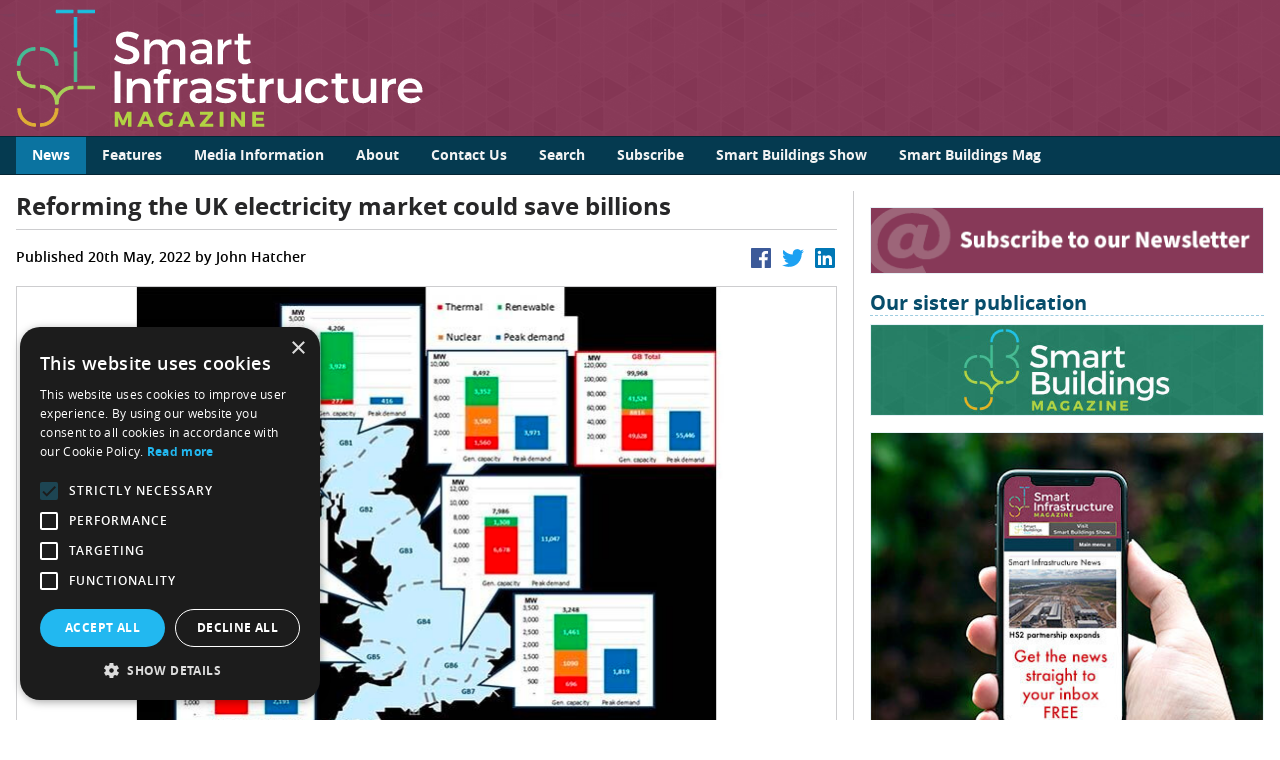

--- FILE ---
content_type: text/html; charset=UTF-8
request_url: https://smartinfrastructuremagazine.com/news/reforming-the-uk-electricity-market-could-save-billions
body_size: 6117
content:
<!DOCTYPE html>
<html lang="en" class="text-grey-darkest font-sans">
<head>

    <meta charset="utf-8">
    <meta http-equiv="X-UA-Compatible" content="IE=edge">
    <meta name="viewport" content="width=device-width, initial-scale=1">
    <link href="https://smartinfrastructuremagazine.com/assets/dist/css/styles.b0fb5528a048c31ef2e5.css" rel="stylesheet">

<title>Reforming the UK electricity market… | Smart Infrastructure Magazine</title>
<script>dataLayer = [];
(function(w,d,s,l,i){w[l]=w[l]||[];w[l].push({'gtm.start':
new Date().getTime(),event:'gtm.js'});var f=d.getElementsByTagName(s)[0],
j=d.createElement(s),dl=l!='dataLayer'?'&l='+l:'';j.async=true;j.src=
'https://www.googletagmanager.com/gtm.js?id='+i+dl;f.parentNode.insertBefore(j,f);
})(window,document,'script','dataLayer','GTM-N6MDQQH');
</script><meta name="description" content="A new study shows that reforming the UK electricity market so that wholesale prices reflect local supply and demand conditions, could save consumers…">
<meta name="referrer" content="no-referrer-when-downgrade">
<meta name="robots" content="all">
<meta content="en_GB" property="og:locale">
<meta content="Smart Infrastructure Magazine" property="og:site_name">
<meta content="website" property="og:type">
<meta content="https://smartinfrastructuremagazine.com/news/reforming-the-uk-electricity-market-could-save-billions" property="og:url">
<meta content="Reforming the UK electricity market could save billions" property="og:title">
<meta content="A new study shows that reforming the UK electricity market so that wholesale prices reflect local supply and demand conditions, could save consumers…" property="og:description">
<meta content="https://smartbuildingsmagazine.com/content-images/news/_1200x630_crop_center-center_82_none/map_2022-05-19-081634_hzwh.jpg?mtime=1652948194" property="og:image">
<meta content="1200" property="og:image:width">
<meta content="630" property="og:image:height">
<meta content="Reforming the UK electricity market could save billions" property="og:image:alt">
<meta name="twitter:card" content="summary_large_image">
<meta name="twitter:creator" content="@">
<meta name="twitter:title" content="Reforming the UK electricity market could save billions">
<meta name="twitter:description" content="A new study shows that reforming the UK electricity market so that wholesale prices reflect local supply and demand conditions, could save consumers…">
<meta name="twitter:image" content="https://smartbuildingsmagazine.com/content-images/news/_800x418_crop_center-center_82_none/map_2022-05-19-081634_hzwh.jpg?mtime=1652948194">
<meta name="twitter:image:width" content="800">
<meta name="twitter:image:height" content="418">
<link href="https://smartinfrastructuremagazine.com/news/reforming-the-uk-electricity-market-could-save-billions" rel="canonical">
<link href="https://smartinfrastructuremagazine.com/" rel="home">
<link type="text/plain" href="https://smartinfrastructuremagazine.com/humans.txt" rel="author"></head>
<body class=""><noscript><iframe src="https://www.googletagmanager.com/ns.html?id=GTM-N6MDQQH"
height="0" width="0" style="display:none;visibility:hidden"></iframe></noscript>


<!-- header -->
<header class="w-full h-full bg-pink-900 bg-fixed border-b border-blue-900" style="background-image: url(/images/gplaypattern/gplaypattern.png)">
    <div class="container mx-auto md:flex space-between items-center py-2">
        <div class="logo lg:w-3/6">
            <a href="/">
                <img src="/images/infrastructure-light.svg" class="w-auto w-full pr-2 mb-4 md:mb-0" />
            </a>
        </div>
        
        
        
             
<div class="carousel w-full h-full" data-flickity='{ "autoPlay": 5500, "pageDots": false, "prevNextButtons": false, "fade": true, "imagesLoaded": true}' style="background-color: ;, ">
    
            </div><!-- /carousel -->
        
        </div>
</header><nav class="sticky top-0 w-full bg-blue-800 relative z-10 border-b border-blue-900">
    <div class="container mx-auto topnav" id="mainMenu">

                <ul class="list-none mainmenu">
            
                                                        <li class="active ">
                        <a href="/news" class=" hover:bg-blue-700 hover:text-white" target="">
                            News
                        </a>
                    </li>
                
            
                                                        <li class=" ">
                        <a href="/features" class=" hover:bg-blue-700 hover:text-white" target="">
                            Features
                        </a>
                    </li>
                
            
                                                        <li class=" ">
                        <a href="https://smartinfrastructuremagazine.com/media-information" class=" hover:bg-blue-700 hover:text-white" target="">
                            Media Information
                        </a>
                    </li>
                
            
                                                        <li class=" ">
                        <a href="https://smartinfrastructuremagazine.com/about" class=" hover:bg-blue-700 hover:text-white" target="">
                            About
                        </a>
                    </li>
                
            
                                                        <li class=" ">
                        <a href="https://smartinfrastructuremagazine.com/contact-us" class=" hover:bg-blue-700 hover:text-white" target="">
                            Contact Us
                        </a>
                    </li>
                
            
                                                        <li class=" ">
                        <a href="search" class=" hover:bg-blue-700 hover:text-white" target="">
                            Search
                        </a>
                    </li>
                
            
                                                        <li class=" ">
                        <a href="https://send.revamailer.com/index.php/lists/cd232xnlt1abc/subscribe" class=" hover:bg-blue-700 hover:text-white" target="_blank">
                            Subscribe
                        </a>
                    </li>
                
            
                                                        <li class=" ">
                        <a href="https://smartbuildingsshow.com/" class=" hover:bg-blue-700 hover:text-white" target="_blank">
                            Smart Buildings Show
                        </a>
                    </li>
                
            
                                                        <li class=" ">
                        <a href="https://smartbuildingsmagazine.com/" class=" hover:bg-blue-700 hover:text-white" target="_blank">
                            Smart Buildings Mag
                        </a>
                    </li>
                
            
            <a href="javascript:void(0);" id="hamburger" class="icon">Main menu &#9776;</a>
        </ul>
    </div>
</nav>
<div id="main-container" class="container bg-white mx-auto my-4">

    
    <div class="md:items-start md:flex md:justify-between">
        <div id="main" class="w-full md:w-2/3 o-4">

            
        
            
    
    
         

<h1 class="mb-2 pb-2 text-2xl border-b border-grey-light">Reforming the UK electricity market could save billions</h1>

<div class="flex justify-between">
    <div class="publishedby">
        <p class="font-light text-sm font-semibold">Published 20th May, 2022 by John Hatcher</p>
    </div>
    <div class="">
        <ul class="social-icons list-none flex list-reset">
    <li class="">
        <!-- Facebook -->
        <a href="https://www.facebook.com/sharer/sharer.php?u=https://smartinfrastructuremagazine.com/news/reforming-the-uk-electricity-market-could-save-billions" title="Share on Facebook" target="_blank" class="">
            <svg fill="#3C5A99" xmlns="http://www.w3.org/2000/svg" viewBox="0 0 24 24" width="24" height="24">
                <path d="M20.9,2H3.1C2.5,2,2,2.5,2,3.1v17.8C2,21.5,2.5,22,3.1,22h9.6v-7.7h-2.6v-3h2.6V9c0-2.6,1.6-4,3.9-4c1.1,0,2.1,0.1,2.3,0.1v2.7l-1.6,0c-1.3,0-1.5,0.6-1.5,1.5v1.9h3l-0.4,3h-2.6V22h5.1c0.6,0,1.1-0.5,1.1-1.1V3.1C22,2.5,21.5,2,20.9,2z"/>
            </svg>
        </a>
    </li>
                                
                                    <!-- Twitter -->
    <li>
        <a href="https://twitter.com/share?text=Reforming the UK electricity market could save billions" title="Share on Twitter" target="_blank">
            <svg fill="#1DA1F2" xmlns="http://www.w3.org/2000/svg" viewBox="0 0 24 24" width="24" height="24">
                <path d="M7.9,20.9c8.3,0,12.8-6.9,12.8-12.8c0-0.2,0-0.4,0-0.6c0.9-0.6,1.6-1.4,2.3-2.3c-0.8,0.4-1.7,0.6-2.6,0.7c0.9-0.6,1.6-1.4,2-2.5c-0.9,0.5-1.8,0.9-2.9,1.1c-0.8-0.9-2-1.4-3.3-1.4c-2.5,0-4.5,2-4.5,4.5c0,0.4,0,0.7,0.1,1c-3.8-0.2-7.1-2-9.3-4.7C2.1,4.6,1.9,5.3,1.9,6.2c0,1.6,0.8,2.9,2,3.8c-0.7,0-1.4-0.2-2-0.6c0,0,0,0,0,0.1c0,2.2,1.6,4,3.6,4.4C5.1,13.9,4.7,14,4.3,14c-0.3,0-0.6,0-0.8-0.1C4,15.7,5.7,17,7.7,17C6.1,18.3,4.2,19,2.1,19c-0.4,0-0.7,0-1.1-0.1C3,20.2,5.4,20.9,7.9,20.9"/>
            </svg>
        </a>
    </li>

    <!-- Linkedin -->
    <li>
        <a href="http://www.linkedin.com/shareArticle?mini=true&amp;url=https://smartinfrastructuremagazine.com/news/reforming-the-uk-electricity-market-could-save-billions" title="Share on LinkedIn" target="_blank" class="">
            <svg fill="#0077B5" xmlns="http://www.w3.org/2000/svg" viewBox="0 0 24 24" width="24" height="24">
                <path d="M20.5,2h-17C2.7,2,2,2.6,2,3.4v17.1C2,21.4,2.7,22,3.5,22h17c0.8,0,1.5-0.6,1.5-1.4V3.4C22,2.6,21.3,2,20.5,2z M7.9,19H5V9.5h3V19z M6.4,8.2c-1,0-1.7-0.8-1.7-1.7c0-0.9,0.8-1.7,1.7-1.7c0.9,0,1.7,0.8,1.7,1.7C8.2,7.4,7.4,8.2,6.4,8.2z M19,19h-3v-4.6c0-1.1,0-2.5-1.5-2.5c-1.5,0-1.8,1.2-1.8,2.5V19h-3V9.5h2.8v1.3h0c0.4-0.8,1.4-1.5,2.8-1.5c3,0,3.6,2,3.6,4.5V19z"/>
            </svg>
        </a>
    </li>
</ul>    </div>
</div>


    <figure>
                <img src="/imager/news/154346/map_2022-05-19-081634_hzwh_46527c80523046a5c0b3b8e30581599a.jpg" class="border" alt="Reforming the UK electricity market could save billions" />
            </figure>


<div class="article-body o-4">
     

    
    <p><strong>A new study shows that reforming the UK electricity market so that wholesale prices reflect local supply and demand conditions, could save consumers £billions as the country transitions to a net zero grid. </strong></p>
<p>The report ‘Location, location, location’ by Energy Systems Catapult, sets out the results of a study commissioned by Octopus Energy, which found that wholesale market reforms could save energy billpayers around £30bn off the cost of electricity in the period to 2035. </p>
<p>The study found that moving to a market with locational pricing for wholesale electricity would help deliver a more affordable, flexible and clean electricity system. This would more accurately reflect the real-time challenges of managing supply and demand on a low carbon grid – encouraging more efficient operation and the right balance of investment in generation, grid distribution, and technologies that provide flexibility and storage.</p>
<p>This will incentivise investment in places that are not only good for generation (e.g. good wind resources) but also offer best value for delivering that power to users. Locational pricing also encourages efficient operation and investment in the right mix of energy storage and flexible technology to deliver power efficiently to users across the country. </p>
<p>Without reform to current arrangements there is a risk of consumers having to pay spiralling costs to balance the electricity system. Currently electricity generators can sell into the national market even if the power network cannot physically transmit the electricity to where there is consumer demand. </p>
<p>More than £1 billion is spent each year by the electricity system operator on “balancing actions”. These are actions the system operator has to take to correct the results of wholesale markets that are currently too simplified to reflect real conditions on the grid. This includes paying some generators - including wind farms - to switch off to manage physical constraints on the grid and to ensure that the system functions in real time. The cost of these actions has been rising in recent years and is predicted to increase further.</p>
<p>Key Findings from the Location, Location, Location study:</p>






<ul><li>£30bn of savings by 2035 from:</li><li>More efficient location &amp; despatch of generation and storage </li><li>More efficient use of network infrastructure, including interconnectors to European markets</li><li>Savings for users in all regions, but proportionately greater in Scotland &amp; the North of England.</li><li>More investment in grid scale storage.</li><li>Earlier investment in generation supported by carbon capture to complement renewables.</li><li>Estimated benefits are based on conservative assumptions and simplified reforms. Further savings would be likely under a more refined market design (and modelling exercise).</li></ul>
<p> </p>
<p>Octopus Energy, director of regulation and economics, Rachel Fletcher said: “Going green should lower energy bills for all consumers and strengthen Britain's energy security. To get to net zero quickly and cheaply, we need to transform the energy system that was designed for a different era.</p>
<p>“This important report shows that radical changes to the wholesale market are needed to make the most of local green electrons when they are abundant, drive investment to places where it is needed the most and make green energy cheaper for all.” </p>
<p>Energy Systems Catapult, senior advisor: net zero policy, George Day said: “Getting energy policy right has never been more important. Surging prices and the war in Ukraine remind us of how central energy is to our cost of living, economic competitiveness and national security.</p>
<p>“But our wholesale electricity markets were designed for a different age, with a single wholesale price, meaning power plants sell their electricity on a national market even if there is no demand for that power or no way of transporting that power hundreds of miles to where it is needed. This is increasingly out of step with reality in a system that is being transformed for net zero.</p>
<p>“The UK’s generation mix is regionally diverse – a single price across GB masks the underlying reality of major variations in the supply and demand balance across regions. </p>
<p>“This regional variation is growing more marked as we decarbonise the grid and rely more on renewable generation located further from demand. </p>
<p>“Reforming our wholesale electricity markets – as other countries have already done - can unlock major benefits such as incentivising to switch to smarter, cheaper and more flexible technologies.”</p>
    
</div>

        

            
                </div>

        <aside class="w-full mx-auto md:w-1/3 flex flex-col mt-4 md:mt-0 md:ml-4 md:pl-4 md:border-l md:border-gray-300">
            
        
        
            <div class="panels">
                 

                </div>

        
            <div class="panels mt-4">
                 

    
        
        
            
                            <!-- now setup the slideshow -->
                <div class="carousel w-full h-full border border-blue-100" data-flickity='{ "autoPlay": 5500, "pageDots": false, "prevNextButtons": false, "fade": true}'>
            
            <div class="carousel-cell w-full mb-2 md:mb-0">
                                    <a href="https://send.revamailer.com/index.php/lists/cd232xnlt1abc/subscribe" target="_blank" title="Subscribe" onClick="ga('send', 'event', 'Panel', 'Heading: Subscribe, 'Destination: https://send.revamailer.com/index.php/lists/cd232xnlt1abc/subscribe');">
                
                    
                        <img src="https://smartbuildingsmagazine.com/content-images/3pty/subscribe-newsletter.gif" class="mx-auto w-full" alt="Subscribe" width="400" height="66">
                    
                                    </a>
                            </div>

                            </div>
            
                        </div>

        
            <div class="panels mt-4">
                 

    
        
        
                            <h3 class="text-blue-700 border-b border-dashed border-blue-300 mb-2">Our sister publication</h3>
            
                            <!-- now setup the slideshow -->
                <div class="carousel w-full h-full border border-blue-100" data-flickity='{ "autoPlay": 5500, "pageDots": false, "prevNextButtons": false, "fade": true}'>
            
            <div class="carousel-cell w-full mb-2 md:mb-0">
                                    <a href="https://smartbuildingsmagazine.com/" target="_blank" title="SBM" onClick="ga('send', 'event', 'Panel', 'Heading: SBM, 'Destination: https://smartbuildingsmagazine.com/');">
                
                    
                        <img src="https://smartbuildingsmagazine.com/content-images/3pty/sbm-sister.jpg" class="mx-auto w-full" alt="SBM" width="600" height="138">
                    
                                    </a>
                            </div>

                            </div>
            
                        </div>

        
            <div class="panels mt-4">
                 

    
        
        
            
                            <!-- now setup the slideshow -->
                <div class="carousel w-full h-full border border-blue-100" data-flickity='{ "autoPlay": 5500, "pageDots": false, "prevNextButtons": false, "fade": true}'>
            
            <div class="carousel-cell w-full mb-2 md:mb-0">
                                    <a href="http://send.revamailer.com/index.php/lists/zv704yfl4pab8/subscribe" target="_blank" title="Get the news" onClick="ga('send', 'event', 'Panel', 'Heading: Get the news, 'Destination: http://send.revamailer.com/index.php/lists/zv704yfl4pab8/subscribe');">
                
                    
                        <img src="https://smartbuildingsmagazine.com/content-images/3pty/sign-up2.jpg" class="mx-auto w-full" alt="Get the news" width="400" height="385">
                    
                                    </a>
                            </div>

                            </div>
            
                        </div>

        
            </aside>
    </div>
</div>
<!-- /home content -->

<!-- footer -->
<footer class="w-full bg-blue-500 px-4 text-white font-semibold" style="background-image: url(/images/gplaypattern/gplaypattern.png)">
    <div class="container mx-auto py-4 md:flex md:justify-between md:items-center">
        <p class="text-center md:text-right text-sm mb-2 md:mb-0">
            &copy; All rights reserved.
        </p>
        <ul class="list-none text-center sm:flex sm:justify-center text-xs">
            <li class="mb-2 sm:mb-0"><a href="/privacy-policy" target="_blank" class="text-white no-underline hover:underline">Privacy Policy</a></li>
            <li class="mb-2 sm:mb-0"><a href="/contact-us" class="text-white no-underline hover:underline sm:ml-4">Contact Us</a></li>
        </ul>
    </div>
</footer>
<!-- /footer --><script>!function(){var e=document,t=e.createElement("script");if(!("noModule"in t)&&"onbeforeload"in t){var n=!1;e.addEventListener("beforeload",function(e){if(e.target===t)n=!0;else if(!e.target.hasAttribute("nomodule")||!n)return;e.preventDefault()},!0),t.type="module",t.src=".",e.head.appendChild(t),t.remove()}}();</script>
<script type="module" src="https://smartinfrastructuremagazine.com/assets/dist/js/app.92782a086cad2f00651f.js"></script>
<script src="https://smartinfrastructuremagazine.com/assets/dist/js/app-legacy.87a216623f0c64adb0bd.js" nomodule></script>
<script type="application/ld+json">{"@context":"http://schema.org","@graph":[{"@type":"NewsArticle","author":{"@id":"#identity"},"copyrightHolder":{"@id":"#identity"},"copyrightYear":"2022","creator":{"@id":"#creator"},"dateCreated":"2022-05-19T08:16:05+00:00","dateModified":"2022-05-19T08:17:54+00:00","datePublished":"2022-05-20T08:16:00+00:00","description":"A new study shows that reforming the UK electricity market so that wholesale prices reflect local supply and demand conditions, could save consumers £billions as the country transitions to a net zero grid.","headline":"Reforming the UK electricity market could save billions","image":{"@type":"ImageObject","url":"https://smartbuildingsmagazine.com/content-images/news/_1200x630_crop_center-center_82_none/map_2022-05-19-081634_hzwh.jpg?mtime=1652948194"},"inLanguage":"en-gb","mainEntityOfPage":"https://smartinfrastructuremagazine.com/news/reforming-the-uk-electricity-market-could-save-billions","name":"Reforming the UK electricity market could save billions","publisher":{"@id":"#creator"},"url":"https://smartinfrastructuremagazine.com/news/reforming-the-uk-electricity-market-could-save-billions"},{"@id":"#identity","@type":"BackgroundNewsArticle","inLanguage":"en-gb","name":"Smart Buildings Media Limited"},{"@id":"#creator","@type":"Organization"},{"@type":"BreadcrumbList","description":"Breadcrumbs list","itemListElement":[{"@type":"ListItem","item":"https://smartinfrastructuremagazine.com/","name":"Homepage","position":1},{"@type":"ListItem","item":"https://smartinfrastructuremagazine.com/news/reforming-the-uk-electricity-market-could-save-billions","name":"Reforming the UK electricity market could save billions","position":2}],"name":"Breadcrumbs"}]}</script><script defer src="https://static.cloudflareinsights.com/beacon.min.js/vcd15cbe7772f49c399c6a5babf22c1241717689176015" integrity="sha512-ZpsOmlRQV6y907TI0dKBHq9Md29nnaEIPlkf84rnaERnq6zvWvPUqr2ft8M1aS28oN72PdrCzSjY4U6VaAw1EQ==" data-cf-beacon='{"version":"2024.11.0","token":"60e0a7640e2d4847ac521a2adb7dd98d","r":1,"server_timing":{"name":{"cfCacheStatus":true,"cfEdge":true,"cfExtPri":true,"cfL4":true,"cfOrigin":true,"cfSpeedBrain":true},"location_startswith":null}}' crossorigin="anonymous"></script>
</body>
</html>

--- FILE ---
content_type: text/css
request_url: https://smartinfrastructuremagazine.com/assets/dist/css/styles.b0fb5528a048c31ef2e5.css
body_size: 3750
content:
/*!
 * @project        Smart Buildings Magazine
 * @name           styles.b0fb5528a048c31ef2e5.css
 * @author         John Moylan
 * @build          Wed, Mar 13, 2024 3:46 PM ET
 * @release        a11ff62180aeee0974b48b2876e490299d304a3c [master]
 * @copyright      Copyright (c) 2024 Smart Buildings Media
 *
 */

/*! normalize.css v8.0.1 | MIT License | github.com/necolas/normalize.css */html{line-height:1.15;-webkit-text-size-adjust:100%}body{margin:0}main{display:block}h1{font-size:2em;margin:.67em 0}hr{box-sizing:content-box;height:0;overflow:visible}pre{font-family:monospace,monospace;font-size:1em}a{background-color:transparent}b{font-weight:bolder}code{font-family:monospace,monospace;font-size:1em}small{font-size:80%}img{border-style:none}button,input{font-family:inherit;font-size:100%;line-height:1.15;margin:0;overflow:visible}button{text-transform:none}[type=button],[type=reset],[type=submit],button{-webkit-appearance:button}[type=button]::-moz-focus-inner,[type=reset]::-moz-focus-inner,[type=submit]::-moz-focus-inner,button::-moz-focus-inner{border-style:none;padding:0}[type=button]:-moz-focusring,[type=reset]:-moz-focusring,[type=submit]:-moz-focusring,button:-moz-focusring{outline:1px dotted ButtonText}[type=checkbox],[type=radio]{box-sizing:border-box;padding:0}[type=number]::-webkit-inner-spin-button,[type=number]::-webkit-outer-spin-button{height:auto}[type=search]{-webkit-appearance:textfield;outline-offset:-2px}[type=search]::-webkit-search-decoration{-webkit-appearance:none}::-webkit-file-upload-button{-webkit-appearance:button;font:inherit}summary{display:list-item}[hidden],template{display:none}blockquote,figure,h1,h2,h3,h4,hr,p,pre{margin:0}button{background-color:transparent;background-image:none}button:focus{outline:1px dotted;outline:5px auto -webkit-focus-ring-color}ul{list-style:none;margin:0;padding:0}html{font-family:Open Sans,-apple-system,BlinkMacSystemFont;line-height:1.5}*,:after,:before{box-sizing:border-box;border:0 solid #cdcdcf}hr{border-top-width:1px}img{border-style:solid}input::placeholder{color:#a0aec0}[role=button],button{cursor:pointer}table{border-collapse:collapse}h1,h2,h3,h4{font-size:inherit;font-weight:inherit}a{color:inherit;text-decoration:inherit}button,input{padding:0;line-height:inherit;color:inherit}code,pre{font-family:Menlo,Monaco,Consolas,Liberation Mono,Courier New,monospace}embed,iframe,img,svg,video{display:block;vertical-align:middle}img,video{max-width:100%;height:auto}.container{width:100%;padding-right:1rem;padding-left:1rem}@media (min-width:640px){.container{max-width:640px}}@media (min-width:768px){.container{max-width:768px}}@media (min-width:1024px){.container{max-width:1024px}}@media (min-width:1280px){.container{max-width:1280px}}.form-input{appearance:none;background-color:#fff;border-color:#d2d6dc;border-width:1px;border-radius:.375rem;padding:.5rem .75rem;font-size:1rem;line-height:1.5}.form-input::placeholder{color:#9fa6b2;opacity:1}.form-input:focus{outline:none;box-shadow:0 0 0 3px rgba(164,202,254,.45);border-color:#a4cafe}.youtube .play-button,.youtube .play-button:before,.youtube iframe,.youtube img{position:absolute}.youtube .play-button,.youtube .play-button:before{top:50%;left:50%;transform:translate3d(-50%,-50%,0)}.youtube iframe{height:100%;width:100%;top:0;left:0}.social-icons>li{margin-left:.5rem}.ar-sixteen-nine{height:0;width:100%;position:relative;overflow:hidden;padding-bottom:56.25%}ul{list-style-type:disc;list-style-position:inside}*{-webkit-font-smoothing:antialiased;-moz-osx-font-smoothing:grayscale}h1,h2,h3,h4{font-weight:700;line-height:1.25}h1{font-size:1.875rem}h1,h2{--text-opacity:1;color:#272728;color:rgba(39,39,40,var(--text-opacity))}h2{font-size:1.5rem}h3{font-size:1.25rem}h3,h4{--text-opacity:1;color:#272728;color:rgba(39,39,40,var(--text-opacity))}h4{font-size:1.125rem}a{--text-opacity:1;color:#272728;color:rgba(39,39,40,var(--text-opacity));text-decoration:underline}@font-face{font-family:Open Sans;font-style:normal;font-weight:300;src:url(/assets/fonts/opensans-light-webfont.woff2) format("woff2"),url(/assets/fonts/opensans-light-webfont.woff) format("woff")}@font-face{font-family:Open Sans;font-style:italic;font-weight:300;src:url(/assets/fonts/opensans-lightitalic-webfont.woff2) format("woff2"),url(/assets/fonts/opensans-lightitalic-webfont.woff) format("woff")}@font-face{font-family:Open Sans;font-style:normal;font-weight:400;src:url(/assets/fonts/opensans-regular-webfont.woff2) format("woff2"),url(/assets/fonts/opensans-regular-webfont.woff) format("woff")}@font-face{font-family:Open Sans;font-style:italic;font-weight:400;src:url(/assets/fonts/opensans-italic-webfont.woff2) format("woff2"),url(/assets/fonts/opensans-italic-webfont.woff) format("woff")}@font-face{font-family:Open Sans;font-style:normal;font-weight:600;src:url(/assets/fonts/opensans-semibold-webfont.woff2) format("woff2"),url(/assets/fonts/opensans-semibold-webfont.woff) format("woff")}@font-face{font-family:Open Sans;font-style:italic;font-weight:600;src:url(/assets/fonts/opensans-semibolditalic-webfont.woff2) format("woff2"),url(/assets/fonts/opensans-semibolditalic-webfont.woff) format("woff")}@font-face{font-family:Open Sans;font-style:normal;font-weight:700;src:url(/assets/fonts/opensans-bold-webfont.woff2) format("woff2"),url(/assets/fonts/opensans-bold-webfont.woff) format("woff")}@font-face{font-family:Open Sans;font-style:italic;font-weight:700;src:url(/assets/fonts/opensans-bolditalic-webfont.woff2) format("woff2"),url(/assets/fonts/opensans-bolditalic-webfont.woff) format("woff")}@font-face{font-family:Open Sans;font-style:normal;font-weight:800;src:url(/assets/fonts/opensans-extrabold-webfont.woff2) format("woff2"),url(/assets/fonts/opensans-extrabold-webfont.woff) format("woff")}@font-face{font-family:Open Sans;font-style:italic;font-weight:800;src:url(/assets/fonts/opensans-extrabolditalic-webfont.woff2) format("woff2"),url(/assets/fonts/opensans-extrabolditalic-webfont.woff) format("woff")}.topnav,a{font-weight:700}.topnav{overflow:hidden;font-size:.9rem;z-index:20}.topnav a{float:left;display:block;text-align:center;--text-opacity:1;color:#f2f3f3;color:rgba(242,243,243,var(--text-opacity));padding:.5rem 1rem;text-decoration:none}.topnav .icon{display:none}.dropdown{float:left;overflow:hidden}.dropdown .dropbtn{--text-opacity:1;color:#272728;color:rgba(39,39,40,var(--text-opacity));padding:.5rem 1rem;margin:0;font-weight:600}.dropdown-content a{display:block;float:none;--text-opacity:1;color:#fff;color:rgba(255,255,255,var(--text-opacity));text-align:left;padding:.5rem 1.5rem;text-decoration:none}button.dropbtn a{margin:0;padding:0}.dropdown-content{display:none;position:absolute;z-index:10;min-width:220px}.dropdown-content a:hover{--text-opacity:1;color:#fff;color:rgba(255,255,255,var(--text-opacity))}.dropdown:hover .dropdown-content{display:block}.topnav li.active a,button.dropbtn.active{--bg-opacity:1;background-color:#0b73a0;background-color:rgba(11,115,160,var(--bg-opacity))}.topnav li.active a,button.dropbtn.active,button.dropbtn.active a{--text-opacity:1;color:#fff;color:rgba(255,255,255,var(--text-opacity))}@media screen and (max-width:1024px){.dropdown .dropbtn,.topnav a{display:none}.topnav a.icon{display:block;float:right;--text-opacity:1;color:#fff;color:rgba(255,255,255,var(--text-opacity))}.topnav a.icon:hover{--bg-opacity:1;background-color:#747579;background-color:rgba(116,117,121,var(--bg-opacity))}.topnav.responsive{position:relative;padding-top:2.5rem}.topnav.responsive .icon{position:absolute;right:0;top:0}.topnav.responsive a{float:none;display:block;text-align:left}.topnav.responsive .dropdown{float:none}.topnav.responsive .dropdown-content{position:relative}.topnav.responsive .dropdown .dropbtn{display:block;width:100%;text-align:left}}.bg-fixed{background-attachment:fixed}.bg-white{--bg-opacity:1;background-color:#fff;background-color:rgba(255,255,255,var(--bg-opacity))}.bg-gray-100{--bg-opacity:1;background-color:#f2f3f3;background-color:rgba(242,243,243,var(--bg-opacity))}.bg-gray-200{--bg-opacity:1;background-color:#e0e0e1;background-color:rgba(224,224,225,var(--bg-opacity))}.bg-gray-300{--bg-opacity:1;background-color:#cdcdcf;background-color:rgba(205,205,207,var(--bg-opacity))}.bg-gray-500{--bg-opacity:1;background-color:#818286;background-color:rgba(129,130,134,var(--bg-opacity))}.bg-gray-600{--bg-opacity:1;background-color:#747579;background-color:rgba(116,117,121,var(--bg-opacity))}.bg-gray-700{--bg-opacity:1;background-color:#4d4e50;background-color:rgba(77,78,80,var(--bg-opacity))}.bg-gray-800{--bg-opacity:1;background-color:#3a3b3c;background-color:rgba(58,59,60,var(--bg-opacity))}.bg-gray-900{--bg-opacity:1;background-color:#272728;background-color:rgba(39,39,40,var(--bg-opacity))}.bg-orange-500{--bg-opacity:1;background-color:#ff5a1f;background-color:rgba(255,90,31,var(--bg-opacity))}.bg-orange-700{--bg-opacity:1;background-color:#b43403;background-color:rgba(180,52,3,var(--bg-opacity))}.bg-green-700{--bg-opacity:1;background-color:#046c4e;background-color:rgba(4,108,78,var(--bg-opacity))}.bg-teal-800{--bg-opacity:1;background-color:#01464c;background-color:rgba(1,70,76,var(--bg-opacity))}.bg-blue-300{--bg-opacity:1;background-color:#9ecce0;background-color:rgba(158,204,224,var(--bg-opacity))}.bg-blue-400{--bg-opacity:1;background-color:#55a6c9;background-color:rgba(85,166,201,var(--bg-opacity))}.bg-blue-500{--bg-opacity:1;background-color:#0c80b2;background-color:rgba(12,128,178,var(--bg-opacity))}.bg-blue-600{--bg-opacity:1;background-color:#0b73a0;background-color:rgba(11,115,160,var(--bg-opacity))}.bg-blue-700{--bg-opacity:1;background-color:#074d6b;background-color:rgba(7,77,107,var(--bg-opacity))}.bg-blue-800{--bg-opacity:1;background-color:#053a50;background-color:rgba(5,58,80,var(--bg-opacity))}.bg-blue-900{--bg-opacity:1;background-color:#042635;background-color:rgba(4,38,53,var(--bg-opacity))}.bg-pink-900{--bg-opacity:1;background-color:#751a3d;background-color:rgba(117,26,61,var(--bg-opacity))}.hover\:bg-gray-600:hover{--bg-opacity:1;background-color:#747579;background-color:rgba(116,117,121,var(--bg-opacity))}.hover\:bg-gray-700:hover{--bg-opacity:1;background-color:#4d4e50;background-color:rgba(77,78,80,var(--bg-opacity))}.hover\:bg-gray-800:hover{--bg-opacity:1;background-color:#3a3b3c;background-color:rgba(58,59,60,var(--bg-opacity))}.hover\:bg-gray-900:hover{--bg-opacity:1;background-color:#272728;background-color:rgba(39,39,40,var(--bg-opacity))}.hover\:bg-orange-900:hover{--bg-opacity:1;background-color:#771d1d;background-color:rgba(119,29,29,var(--bg-opacity))}.hover\:bg-blue-600:hover{--bg-opacity:1;background-color:#0b73a0;background-color:rgba(11,115,160,var(--bg-opacity))}.active\:bg-blue-700:active,.hover\:bg-blue-700:hover{--bg-opacity:1;background-color:#074d6b;background-color:rgba(7,77,107,var(--bg-opacity))}.border-collapse{border-collapse:collapse}.border-transparent{border-color:transparent}.border-gray-500{--border-opacity:1;border-color:#818286;border-color:rgba(129,130,134,var(--border-opacity))}.border-gray-900{--border-opacity:1;border-color:#272728;border-color:rgba(39,39,40,var(--border-opacity))}.border-blue-100{--border-opacity:1;border-color:#e7f2f7;border-color:rgba(231,242,247,var(--border-opacity))}.border-blue-300{--border-opacity:1;border-color:#9ecce0;border-color:rgba(158,204,224,var(--border-opacity))}.border-blue-400{--border-opacity:1;border-color:#55a6c9;border-color:rgba(85,166,201,var(--border-opacity))}.border-blue-500{--border-opacity:1;border-color:#0c80b2;border-color:rgba(12,128,178,var(--border-opacity))}.border-blue-600{--border-opacity:1;border-color:#0b73a0;border-color:rgba(11,115,160,var(--border-opacity))}.border-blue-700{--border-opacity:1;border-color:#074d6b;border-color:rgba(7,77,107,var(--border-opacity))}.border-blue-800{--border-opacity:1;border-color:#053a50;border-color:rgba(5,58,80,var(--border-opacity))}.border-blue-900{--border-opacity:1;border-color:#042635;border-color:rgba(4,38,53,var(--border-opacity))}.focus\:border-blue-700:focus{--border-opacity:1;border-color:#074d6b;border-color:rgba(7,77,107,var(--border-opacity))}.rounded{border-radius:.25rem}.rounded-md{border-radius:.375rem}.border-dashed{border-style:dashed}.border{border-width:1px}.border-t-4{border-top-width:4px}.border-b-4{border-bottom-width:4px}.border-l-8{border-left-width:8px}.border-t{border-top-width:1px}.border-b{border-bottom-width:1px}.block{display:block}.inline-block{display:inline-block}.inline{display:inline}.flex{display:flex}.inline-flex{display:inline-flex}.table{display:table}.contents{display:contents}.hidden{display:none}.flex-col{flex-direction:column}.flex-wrap{flex-wrap:wrap}.items-center{align-items:center}.justify-end{justify-content:flex-end}.justify-center{justify-content:center}.justify-between{justify-content:space-between}.flex-1{flex:1 1 0%}.float-right{float:right}.float-left{float:left}.font-sans{font-family:Open Sans,-apple-system,BlinkMacSystemFont}.font-light{font-weight:300}.font-normal{font-weight:400}.font-medium{font-weight:500}.font-semibold{font-weight:600}.font-bold{font-weight:700}.h-4{height:1rem}.h-12{height:3rem}.h-full{height:100%}.text-xs{font-size:.75rem}.text-sm{font-size:.9rem}.text-base{font-size:1rem}.text-2xl{font-size:1.5rem}.leading-6{line-height:1.5rem}.list-none{list-style-type:none}.my-2{margin-top:.5rem;margin-bottom:.5rem}.my-3{margin-top:.75rem;margin-bottom:.75rem}.my-4{margin-top:1rem;margin-bottom:1rem}.my-6{margin-top:1.5rem;margin-bottom:1.5rem}.mx-auto{margin-left:auto;margin-right:auto}.-mx-3{margin-left:-.75rem;margin-right:-.75rem}.-mx-4{margin-left:-1rem;margin-right:-1rem}.mt-0{margin-top:0}.mt-1{margin-top:.25rem}.mb-1{margin-bottom:.25rem}.mt-2{margin-top:.5rem}.mb-2{margin-bottom:.5rem}.ml-2{margin-left:.5rem}.mt-3{margin-top:.75rem}.mt-4{margin-top:1rem}.mr-4{margin-right:1rem}.mb-4{margin-bottom:1rem}.mb-6{margin-bottom:1.5rem}.mt-8{margin-top:2rem}.-mb-3{margin-bottom:-.75rem}.focus\:outline-none:focus{outline:2px solid transparent;outline-offset:2px}.p-2{padding:.5rem}.p-4{padding:1rem}.py-2{padding-top:.5rem;padding-bottom:.5rem}.px-2{padding-left:.5rem;padding-right:.5rem}.py-3{padding-top:.75rem;padding-bottom:.75rem}.px-3{padding-left:.75rem;padding-right:.75rem}.py-4{padding-top:1rem;padding-bottom:1rem}.px-4{padding-left:1rem;padding-right:1rem}.px-6{padding-left:1.5rem;padding-right:1.5rem}.pb-1{padding-bottom:.25rem}.pt-2{padding-top:.5rem}.pr-2{padding-right:.5rem}.pb-2{padding-bottom:.5rem}.pl-2{padding-left:.5rem}.absolute{position:absolute}.relative{position:relative}.sticky{position:sticky}.top-0{top:0}.bottom-0{bottom:0}.left-0{left:0}.shadow-md{box-shadow:0 4px 6px -1px rgba(0,0,0,.1),0 2px 4px -1px rgba(0,0,0,.06)}.shadow-lg{box-shadow:0 10px 15px -3px rgba(0,0,0,.1),0 4px 6px -2px rgba(0,0,0,.05)}.focus\:shadow-outline-blue:focus{box-shadow:0 0 0 3px rgba(164,202,254,.45)}.fill-current{fill:currentColor}.text-left{text-align:left}.text-center{text-align:center}.text-white{--text-opacity:1;color:#fff;color:rgba(255,255,255,var(--text-opacity))}.text-gray-100{--text-opacity:1;color:#f2f3f3;color:rgba(242,243,243,var(--text-opacity))}.text-gray-400{--text-opacity:1;color:#a7a8aa;color:rgba(167,168,170,var(--text-opacity))}.text-gray-500{--text-opacity:1;color:#818286;color:rgba(129,130,134,var(--text-opacity))}.text-gray-600{--text-opacity:1;color:#747579;color:rgba(116,117,121,var(--text-opacity))}.text-gray-700{--text-opacity:1;color:#4d4e50;color:rgba(77,78,80,var(--text-opacity))}.text-gray-800{--text-opacity:1;color:#3a3b3c;color:rgba(58,59,60,var(--text-opacity))}.text-blue-300{--text-opacity:1;color:#9ecce0;color:rgba(158,204,224,var(--text-opacity))}.text-blue-400{--text-opacity:1;color:#55a6c9;color:rgba(85,166,201,var(--text-opacity))}.text-blue-500{--text-opacity:1;color:#0c80b2;color:rgba(12,128,178,var(--text-opacity))}.text-blue-600{--text-opacity:1;color:#0b73a0;color:rgba(11,115,160,var(--text-opacity))}.text-blue-700{--text-opacity:1;color:#074d6b;color:rgba(7,77,107,var(--text-opacity))}.text-blue-800{--text-opacity:1;color:#053a50;color:rgba(5,58,80,var(--text-opacity))}.text-blue-900{--text-opacity:1;color:#042635;color:rgba(4,38,53,var(--text-opacity))}.hover\:text-white:hover{--text-opacity:1;color:#fff;color:rgba(255,255,255,var(--text-opacity))}.italic{font-style:italic}.uppercase{text-transform:uppercase}.capitalize{text-transform:capitalize}.no-underline{text-decoration:none}.hover\:underline:hover{text-decoration:underline}.antialiased{-webkit-font-smoothing:antialiased;-moz-osx-font-smoothing:grayscale}.invisible{visibility:hidden}.whitespace-no-wrap{white-space:nowrap}.w-4{width:1rem}.w-20{width:5rem}.w-40{width:10rem}.w-auto{width:auto}.w-11\/12{width:91.666667%}.w-full{width:100%}.z-10{z-index:10}.transform{--transform-translate-x:0;--transform-translate-y:0;--transform-rotate:0;--transform-skew-x:0;--transform-skew-y:0;--transform-scale-x:1;--transform-scale-y:1;transform:translateX(var(--transform-translate-x)) translateY(var(--transform-translate-y)) rotate(var(--transform-rotate)) skewX(var(--transform-skew-x)) skewY(var(--transform-skew-y)) scaleX(var(--transform-scale-x)) scaleY(var(--transform-scale-y))}.transition{transition-property:background-color,border-color,color,fill,stroke,opacity,box-shadow,transform}.ease-in-out{transition-timing-function:cubic-bezier(.4,0,.2,1)}.duration-150{transition-duration:.15s}@keyframes spin{to{transform:rotate(1turn)}}@keyframes ping{75%,to{transform:scale(2);opacity:0}}@keyframes pulse{50%{opacity:.5}}@keyframes bounce{0%,to{transform:translateY(-25%);animation-timing-function:cubic-bezier(.8,0,1,1)}50%{transform:none;animation-timing-function:cubic-bezier(0,0,.2,1)}}.o-4>*+*{margin-top:1rem}.o-8>*+*{margin-top:2rem}

/*! Flickity v2.2.0
https://flickity.metafizzy.co
---------------------------------------------- */.flickity-enabled{position:relative}.flickity-enabled:focus{outline:0}.flickity-viewport{overflow:hidden;position:relative;height:100%}.flickity-slider{position:absolute;width:100%;height:100%}.flickity-enabled.is-draggable{-webkit-user-select:none;-moz-user-select:none;-ms-user-select:none;user-select:none}.flickity-enabled.is-draggable .flickity-viewport{cursor:move;cursor:-webkit-grab;cursor:grab}.flickity-enabled.is-fade .flickity-slider>*{pointer-events:none;z-index:0}.flickity-enabled.is-fade .flickity-slider>.is-selected{pointer-events:auto;z-index:1}@media (min-width:640px){.sm\:flex{display:flex}.sm\:items-start{align-items:flex-start}.sm\:justify-center{justify-content:center}.sm\:justify-between{justify-content:space-between}.sm\:text-xs{font-size:.75rem}.sm\:mb-0{margin-bottom:0}.sm\:ml-4{margin-left:1rem}}@media (min-width:768px){.md\:border-gray-300{--border-opacity:1;border-color:#cdcdcf;border-color:rgba(205,205,207,var(--border-opacity))}.md\:border-l{border-left-width:1px}.md\:block{display:block}.md\:flex{display:flex}.md\:hidden{display:none}.md\:flex-no-wrap{flex-wrap:nowrap}.md\:items-start{align-items:flex-start}.md\:items-center{align-items:center}.md\:justify-between{justify-content:space-between}.md\:flex-none{flex:none}.md\:mt-0{margin-top:0}.md\:mb-0{margin-bottom:0}.md\:ml-4{margin-left:1rem}.md\:mt-8{margin-top:2rem}.md\:ml-8{margin-left:2rem}.md\:pl-4{padding-left:1rem}.md\:text-right{text-align:right}.md\:w-1\/2{width:50%}.md\:w-1\/3{width:33.333333%}.md\:w-2\/3{width:66.666667%}}@media (min-width:1024px){.lg\:flex{display:flex}.lg\:mr-3{margin-right:.75rem}.lg\:w-1\/3{width:33.333333%}.lg\:w-3\/6{width:50%}}
/*# sourceMappingURL=styles.b0fb5528a048c31ef2e5.css.map */

--- FILE ---
content_type: image/svg+xml
request_url: https://smartinfrastructuremagazine.com/images/infrastructure-light.svg
body_size: 6661
content:
<?xml version="1.0" encoding="UTF-8" standalone="no"?>
<!DOCTYPE svg PUBLIC "-//W3C//DTD SVG 1.1//EN" "http://www.w3.org/Graphics/SVG/1.1/DTD/svg11.dtd">
<svg width="100%" height="100%" viewBox="0 0 5105 1500" version="1.1" xmlns="http://www.w3.org/2000/svg" xmlns:xlink="http://www.w3.org/1999/xlink" xml:space="preserve" xmlns:serif="http://www.serif.com/" style="fill-rule:evenodd;clip-rule:evenodd;stroke-linejoin:round;stroke-miterlimit:2;">
    <g transform="matrix(4.16667,0,0,4.16667,0,-134)">
        <g transform="matrix(0.97498,0,0,0.97498,-21.6,6.73449)">
            <path d="M367.032,391.467L366.962,361.122L355.761,386.798L348.025,386.798L336.817,361.122L336.817,391.467L326.212,391.467L326.212,344.715L339.219,344.715L351.893,372.527L364.56,344.715L377.503,344.715L377.503,391.467L367.032,391.467Z" style="fill:rgb(178,211,67);fill-rule:nonzero;"/>
        </g>
        <g transform="matrix(0.97498,0,0,0.97498,-21.6,6.73449)">
            <path d="M421.091,356.587L414.29,373.861L427.764,373.861L421.091,356.587ZM410.822,382.863L407.421,391.467L395.218,391.467L415.359,344.783L427.563,344.783L447.239,391.467L434.565,391.467L431.229,382.863L410.822,382.863Z" style="fill:rgb(178,211,67);fill-rule:nonzero;"/>
        </g>
        <g transform="matrix(0.97498,0,0,0.97498,-21.6,6.73449)">
            <path d="M504.903,367.724L504.903,385.932C499.902,389.465 492.034,392 485.499,392C471.292,392 460.555,381.73 460.555,368.124C460.555,354.586 471.557,344.382 486.299,344.382C493.235,344.382 500.571,347.05 505.371,351.318L498.704,359.387C495.303,356.252 490.565,354.319 486.229,354.319C478.563,354.319 472.691,360.323 472.691,368.124C472.691,376.06 478.628,382.063 486.363,382.063C488.765,382.063 491.833,381.197 494.634,379.795L494.634,367.724L504.903,367.724Z" style="fill:rgb(178,211,67);fill-rule:nonzero;"/>
        </g>
        <g transform="matrix(0.97498,0,0,0.97498,-21.6,6.73449)">
            <path d="M547.368,356.587L540.563,373.861L554.037,373.861L547.368,356.587ZM537.098,382.863L533.698,391.467L521.492,391.467L541.632,344.783L553.838,344.783L573.512,391.467L560.838,391.467L557.505,382.863L537.098,382.863Z" style="fill:rgb(178,211,67);fill-rule:nonzero;"/>
        </g>
        <g transform="matrix(0.97498,0,0,0.97498,-21.6,6.73449)">
            <path d="M604.234,382.063L629.579,382.063L629.579,391.467L588.362,391.467L588.362,383.864L613.373,354.186L589.23,354.186L589.23,344.783L629.178,344.783L629.178,352.384L604.234,382.063Z" style="fill:rgb(178,211,67);fill-rule:nonzero;"/>
        </g>
        <g transform="matrix(0.97498,0,0,0.97498,-21.6,6.73449)">
            <rect x="649.501" y="344.783" width="11.873" height="46.684" style="fill:rgb(178,211,67);"/>
        </g>
        <g transform="matrix(0.97498,0,0,0.97498,-21.6,6.73449)">
            <path d="M716.648,391.467L695.175,362.722L695.175,391.467L684.039,391.467L684.039,344.783L694.509,344.783L716.049,373.593L716.049,344.783L727.119,344.783L727.119,391.467L716.648,391.467Z" style="fill:rgb(178,211,67);fill-rule:nonzero;"/>
        </g>
        <g transform="matrix(0.97498,0,0,0.97498,-21.6,6.73449)">
            <path d="M761.645,354.12L761.645,363.39L783.919,363.39L783.919,372.727L761.645,372.727L761.645,382.129L787.056,382.129L787.056,391.467L749.772,391.467L749.772,344.783L786.32,344.783L786.32,354.12L761.645,354.12Z" style="fill:rgb(178,211,67);fill-rule:nonzero;"/>
        </g>
        <g transform="matrix(0.758183,0,0,0.758183,2.4,36.432)">
            <rect x="242.357" y="303.657" width="65.345" height="10.192" style="fill:rgb(167,208,88);fill-rule:nonzero;"/>
        </g>
        <g transform="matrix(0.758183,0,0,0.758183,2.4,36.432)">
            <path d="M244.405,305.706L244.405,311.801L305.655,311.801L305.655,305.706L244.405,305.706ZM240.309,313.85L240.309,303.658C240.309,302.527 241.226,301.61 242.357,301.61L307.703,301.61C308.834,301.61 309.751,302.527 309.751,303.658L309.751,313.85C309.751,314.981 308.834,315.898 307.703,315.898L242.357,315.898C241.226,315.898 240.309,314.981 240.309,313.85Z" style="fill:rgb(167,208,88);fill-rule:nonzero;"/>
        </g>
        <g transform="matrix(0.758183,0,0,0.758183,2.4,36.432)">
            <rect x="227.386" y="31.675" width="10.192" height="116.584" style="fill:rgb(24,193,225);fill-rule:nonzero;"/>
        </g>
        <g transform="matrix(0.758183,0,0,0.758183,2.4,36.432)">
            <path d="M229.435,146.211L235.53,146.211L235.53,33.723L229.435,33.723L229.435,146.211ZM237.578,150.307L227.386,150.307C226.255,150.307 225.338,149.39 225.338,148.259L225.338,31.675C225.338,30.543 226.255,29.626 227.386,29.626L237.578,29.626C238.71,29.626 239.626,30.543 239.626,31.675L239.626,148.259C239.626,149.39 238.71,150.307 237.578,150.307Z" style="fill:rgb(24,193,225);fill-rule:nonzero;"/>
        </g>
        <g transform="matrix(0.758183,0,0,0.758183,2.4,36.432)">
            <rect x="227.386" y="167.889" width="10.192" height="116.584" style="fill:rgb(70,188,149);fill-rule:nonzero;"/>
        </g>
        <g transform="matrix(0.758183,0,0,0.758183,2.4,36.432)">
            <path d="M229.435,282.425L235.53,282.425L235.53,169.937L229.435,169.937L229.435,282.425ZM237.578,286.521L227.386,286.521C226.255,286.521 225.338,285.605 225.338,284.473L225.338,167.888C225.338,166.757 226.255,165.84 227.386,165.84L237.578,165.84C238.71,165.84 239.626,166.757 239.626,167.888L239.626,284.473C239.626,285.605 238.71,286.521 237.578,286.521Z" style="fill:rgb(70,188,149);fill-rule:nonzero;"/>
        </g>
        <g transform="matrix(0.758183,0,0,0.758183,2.4,36.432)">
            <rect x="242.357" y="2.842" width="65.345" height="10.192" style="fill:rgb(24,193,225);fill-rule:nonzero;"/>
        </g>
        <g transform="matrix(0.758183,0,0,0.758183,2.4,36.432)">
            <path d="M244.405,4.891L244.405,10.986L305.655,10.986L305.655,4.891L244.405,4.891ZM240.309,13.034L240.309,2.842C240.309,1.711 241.226,0.794 242.357,0.794L307.703,0.794C308.834,0.794 309.751,1.711 309.751,2.842L309.751,13.034C309.751,14.166 308.834,15.083 307.703,15.083L242.357,15.083C241.226,15.083 240.309,14.166 240.309,13.034Z" style="fill:rgb(24,193,225);fill-rule:nonzero;"/>
        </g>
        <g transform="matrix(0.758183,0,0,0.758183,2.4,36.432)">
            <rect x="156.772" y="2.842" width="65.344" height="10.192" style="fill:rgb(24,193,225);fill-rule:nonzero;"/>
        </g>
        <g transform="matrix(0.758183,0,0,0.758183,2.4,36.432)">
            <path d="M158.819,4.891L158.819,10.986L220.069,10.986L220.069,4.891L158.819,4.891ZM154.724,13.034L154.724,2.842C154.724,1.711 155.64,0.794 156.772,0.794L222.117,0.794C223.248,0.794 224.165,1.711 224.165,2.842L224.165,13.034C224.165,14.166 223.248,15.083 222.117,15.083L156.772,15.083C155.64,15.083 154.724,14.166 154.724,13.034Z" style="fill:rgb(24,193,225);fill-rule:nonzero;"/>
        </g>
        <g transform="matrix(0.758183,0,0,0.758183,2.4,36.432)">
            <path d="M12.239,220.37L2.047,220.37C2.047,181.972 33.286,150.733 71.684,150.733L71.684,160.925C38.906,160.925 12.239,187.593 12.239,220.37Z" style="fill:rgb(70,188,149);fill-rule:nonzero;"/>
        </g>
        <g transform="matrix(0.758183,0,0,0.758183,2.4,36.432)">
            <path d="M4.126,218.322L10.224,218.322C11.285,186.038 37.352,159.972 69.636,158.91L69.636,152.813C33.99,153.879 5.193,182.677 4.126,218.322ZM12.239,222.418L2.047,222.418C0.916,222.418 0,221.502 0,220.37C0,180.843 32.157,148.686 71.684,148.686C72.815,148.686 73.732,149.603 73.732,150.734L73.732,160.926C73.732,162.057 72.815,162.974 71.684,162.974C40.036,162.974 14.287,188.722 14.287,220.37C14.287,221.502 13.371,222.418 12.239,222.418Z" style="fill:rgb(70,188,149);fill-rule:nonzero;"/>
        </g>
        <g transform="matrix(0.758183,0,0,0.758183,2.4,36.432)">
            <path d="M163.481,372.647L153.29,372.647C153.29,339.171 125.513,309.807 93.844,309.807L93.844,299.615C131.59,299.615 163.481,333.058 163.481,372.647Z" style="fill:rgb(167,208,88);fill-rule:nonzero;"/>
        </g>
        <g transform="matrix(0.758183,0,0,0.758183,2.4,36.432)">
            <path d="M155.306,370.599L161.404,370.599C160.349,333.74 130.979,302.859 95.892,301.698L95.892,307.798C127.148,309.002 154.225,337.607 155.306,370.599ZM163.482,374.695L153.29,374.695C152.159,374.695 151.242,373.778 151.242,372.647C151.242,340.263 124.419,311.855 93.844,311.855C92.712,311.855 91.796,310.939 91.796,309.807L91.796,299.616C91.796,298.484 92.712,297.568 93.844,297.568C132.703,297.568 165.53,331.95 165.53,372.647C165.53,373.778 164.613,374.695 163.482,374.695Z" style="fill:rgb(167,208,88);fill-rule:nonzero;"/>
        </g>
        <g transform="matrix(0.758183,0,0,0.758183,2.4,36.432)">
            <path d="M152.645,373.295C152.645,334.897 183.884,303.659 222.282,303.659L222.282,313.85C189.504,313.85 162.837,340.518 162.837,373.295L152.645,373.295Z" style="fill:rgb(167,208,88);fill-rule:nonzero;"/>
        </g>
        <g transform="matrix(0.758183,0,0,0.758183,2.4,36.432)">
            <path d="M154.724,371.248L160.821,371.248C161.883,338.962 187.949,312.895 220.233,311.836L220.233,305.736C184.588,306.803 155.791,335.6 154.724,371.248ZM162.837,375.344L152.645,375.344C151.514,375.344 150.597,374.427 150.597,373.295C150.597,333.767 182.754,301.61 222.281,301.61C223.413,301.61 224.329,302.527 224.329,303.658L224.329,313.85C224.329,314.981 223.413,315.898 222.281,315.898C190.633,315.898 164.885,341.646 164.885,373.295C164.885,374.427 163.968,375.344 162.837,375.344Z" style="fill:rgb(167,208,88);fill-rule:nonzero;"/>
        </g>
        <g transform="matrix(0.758183,0,0,0.758183,2.4,36.432)">
            <path d="M163.481,220.37L153.29,220.37C153.29,187.593 126.622,160.925 93.844,160.925L93.844,150.733C132.243,150.733 163.481,181.972 163.481,220.37Z" style="fill:rgb(70,188,149);fill-rule:nonzero;"/>
        </g>
        <g transform="matrix(0.758183,0,0,0.758183,2.4,36.432)">
            <path d="M155.304,218.322L161.404,218.322C160.337,182.677 131.54,153.879 95.892,152.813L95.892,158.91C128.177,159.972 154.245,186.038 155.304,218.322ZM163.482,222.418L153.29,222.418C152.159,222.418 151.242,221.502 151.242,220.37C151.242,188.722 125.494,162.974 93.844,162.974C92.712,162.974 91.796,162.057 91.796,160.926L91.796,150.734C91.796,149.603 92.712,148.686 93.844,148.686C133.373,148.686 165.53,180.843 165.53,220.37C165.53,221.502 164.613,222.418 163.482,222.418Z" style="fill:rgb(70,188,149);fill-rule:nonzero;"/>
        </g>
        <g transform="matrix(0.758183,0,0,0.758183,2.4,36.432)">
            <path d="M73.477,461.953C35.079,461.953 3.84,430.713 3.84,392.316L14.032,392.316C14.032,425.093 40.7,451.76 73.477,451.76L73.477,461.953Z" style="fill:rgb(223,174,53);fill-rule:nonzero;"/>
        </g>
        <g transform="matrix(0.758183,0,0,0.758183,2.4,36.432)">
            <path d="M5.919,394.364C6.985,430.009 35.783,458.807 71.428,459.874L71.428,453.776C39.144,452.714 13.078,426.648 12.016,394.364L5.919,394.364ZM73.476,464C33.949,464 1.792,431.843 1.792,392.316C1.792,391.185 2.709,390.268 3.84,390.268L14.032,390.268C15.163,390.268 16.08,391.185 16.08,392.316C16.08,423.963 41.828,449.712 73.476,449.712C74.608,449.712 75.524,450.629 75.524,451.76L75.524,461.952C75.524,463.084 74.608,464 73.476,464Z" style="fill:rgb(223,174,53);fill-rule:nonzero;"/>
        </g>
        <g transform="matrix(0.758183,0,0,0.758183,2.4,36.432)">
            <path d="M71.684,309.623C31.985,309.623 2.047,281.875 2.047,245.083L12.239,245.083C12.239,276.573 37.237,299.431 71.684,299.431L71.684,309.623Z" style="fill:rgb(167,208,88);fill-rule:nonzero;"/>
        </g>
        <g transform="matrix(0.758183,0,0,0.758183,2.4,36.432)">
            <path d="M4.127,247.13C5.2,281.103 32.864,306.633 69.636,307.548L69.636,301.455C35.806,300.581 11.26,278.126 10.225,247.13L4.127,247.13ZM71.684,311.671C30.816,311.671 0,283.044 0,245.083C0,243.951 0.916,243.034 2.047,243.034L12.239,243.034C13.371,243.034 14.287,243.951 14.287,245.083C14.287,275.388 38.426,297.383 71.684,297.383C72.815,297.383 73.732,298.3 73.732,299.431L73.732,309.624C73.732,310.754 72.815,311.671 71.684,311.671Z" style="fill:rgb(167,208,88);fill-rule:nonzero;"/>
        </g>
        <g transform="matrix(0.758183,0,0,0.758183,2.4,36.432)">
            <path d="M93.844,461.953L93.844,451.76C126.622,451.76 153.29,425.093 153.29,392.316L163.481,392.316C163.481,430.713 132.243,461.953 93.844,461.953Z" style="fill:rgb(223,174,53);fill-rule:nonzero;"/>
        </g>
        <g transform="matrix(0.758183,0,0,0.758183,2.4,36.432)">
            <path d="M95.892,453.776L95.892,459.874C131.54,458.807 160.337,430.009 161.404,394.364L155.304,394.364C154.245,426.648 128.177,452.714 95.892,453.776ZM93.844,464C92.712,464 91.796,463.084 91.796,461.952L91.796,451.76C91.796,450.629 92.712,449.712 93.844,449.712C125.494,449.712 151.242,423.963 151.242,392.316C151.242,391.185 152.159,390.268 153.29,390.268L163.482,390.268C164.613,390.268 165.53,391.185 165.53,392.316C165.53,431.843 133.373,464 93.844,464Z" style="fill:rgb(223,174,53);fill-rule:nonzero;"/>
        </g>
        <g transform="matrix(0.758183,0,0,0.758183,2.4,36.432)">
            <path d="M483.966,100.637L475.015,119.636C461.131,111.232 447.247,107.761 437.566,107.761C424.961,107.761 416.74,112.51 416.74,121.097C416.74,149.047 485.793,134.067 485.61,180.103C485.61,202.937 465.517,217.003 437.382,217.003C417.288,217.003 398.291,208.783 385.137,196.728L394.453,178.094C407.607,190.149 424.048,196.728 437.748,196.728C452.729,196.728 461.679,191.064 461.679,181.199C461.679,152.7 392.627,168.593 392.627,123.107C392.627,101.185 411.442,87.485 439.211,87.485C455.834,87.485 472.092,92.783 483.966,100.637Z" style="fill:white;fill-rule:nonzero;"/>
        </g>
        <g transform="matrix(0.758183,0,0,0.758183,2.4,36.432)">
            <path d="M667.38,155.807L667.38,216.273L646.372,216.273L646.372,161.653C646.372,146.855 637.604,137.904 623.356,137.904C606.732,138.452 596.684,151.24 596.684,168.229L596.684,216.273L575.675,216.273L575.675,161.653C575.675,146.855 567.091,137.904 552.84,137.904C536.036,138.452 525.804,151.24 525.804,168.229L525.804,216.273L504.98,216.273L504.98,119.088L525.804,119.088L525.804,137.904C532.565,124.202 544.986,118.356 561.063,118.356C578.416,118.356 590.292,126.942 594.857,141.739C601.069,125.482 614.039,118.356 631.758,118.356C654.046,118.356 667.38,132.607 667.38,155.807Z" style="fill:white;fill-rule:nonzero;"/>
        </g>
        <g transform="matrix(0.758183,0,0,0.758183,2.4,36.432)">
            <path d="M752.709,182.113L752.709,173.16L726.403,173.16C712.703,173.16 706.309,176.814 706.309,186.13C706.309,194.899 713.433,200.563 725.125,200.563C740.103,200.563 751.612,192.708 752.709,182.113ZM752.891,204.399C745.949,212.984 734.806,217.188 720.739,217.188C699.731,217.188 686.579,204.216 686.579,187.044C686.579,169.325 699.915,157.998 723.298,157.816L752.709,157.816L752.709,154.893C752.709,142.653 744.853,135.347 729.508,135.347C720.191,135.347 710.51,138.634 700.827,145.21L692.241,130.596C705.761,122.559 715.624,118.356 734.075,118.356C759.103,118.356 773.169,131.144 773.351,152.518L773.535,216.273L752.891,216.273L752.891,204.399Z" style="fill:white;fill-rule:nonzero;"/>
        </g>
        <g transform="matrix(0.758183,0,0,0.758183,2.4,36.432)">
            <path d="M816.876,138.452C823.454,125.298 835.146,118.356 850.49,118.356L850.49,138.452C830.944,137.356 818.521,148.865 816.876,165.488L816.876,216.273L795.87,216.273L795.87,119.088L816.876,119.088L816.876,138.452Z" style="fill:white;fill-rule:nonzero;"/>
        </g>
        <g transform="matrix(0.758183,0,0,0.758183,2.4,36.432)">
            <path d="M926.813,210.062C919.141,214.629 911.102,217.188 902.882,217.188C888.268,217.188 875.661,208.783 875.661,188.871L875.661,138.452L861.961,138.452L861.961,122.741L875.661,122.741L875.661,96.07L896.487,96.07L896.487,122.741L925.168,122.741L925.168,138.452L896.487,138.452L896.487,185.036C896.487,195.083 900.322,198.188 906.9,198.188C911.284,198.188 915.852,196.728 921.515,193.986L926.813,210.062Z" style="fill:white;fill-rule:nonzero;"/>
        </g>
        <g transform="matrix(0.758183,0,0,0.758183,2.4,36.432)">
            <rect x="387.302" y="244.294" width="23.232" height="125.101" style="fill:white;fill-rule:nonzero;"/>
        </g>
        <g transform="matrix(0.758183,0,0,0.758183,2.4,36.432)">
            <path d="M518.57,283.434C525.834,290.464 529.473,300.889 529.473,314.709L529.473,369.395L507.134,369.395L507.134,317.568C507.134,309.231 505.168,302.944 501.236,298.713C497.301,294.486 491.701,292.37 484.434,292.37C476.213,292.37 469.719,294.843 464.955,299.786C460.19,304.731 457.806,311.849 457.806,321.142L457.806,369.395L435.468,369.395L435.468,273.962L456.734,273.962L456.734,286.294C460.426,281.886 465.073,278.55 470.673,276.286C476.274,274.023 482.586,272.89 489.617,272.89C501.651,272.89 511.301,276.406 518.57,283.434Z" style="fill:white;fill-rule:nonzero;"/>
        </g>
        <g transform="matrix(0.758183,0,0,0.758183,2.4,36.432)">
            <path d="M579.508,268.959L579.508,274.677L605.778,274.677L605.778,292.548L580.223,292.548L580.223,369.395L557.884,369.395L557.884,292.548L542.157,292.548L542.157,274.677L557.884,274.677L557.884,268.601C557.884,258.357 560.861,250.282 566.819,244.384C572.777,238.487 581.177,235.539 592.018,235.539C600.596,235.539 607.326,237.268 612.212,240.72L605.957,257.521C602.143,254.901 598.033,253.589 593.626,253.589C584.215,253.589 579.508,258.713 579.508,268.959Z" style="fill:white;fill-rule:nonzero;"/>
        </g>
        <g transform="matrix(0.758183,0,0,0.758183,2.4,36.432)">
            <path d="M676.286,272.89L676.286,294.157C674.381,293.799 672.651,293.621 671.104,293.621C662.408,293.621 655.617,296.153 650.731,301.215C645.845,306.282 643.404,313.578 643.404,323.108L643.404,369.395L621.065,369.395L621.065,273.962L642.332,273.962L642.332,287.902C648.765,277.894 660.085,272.89 676.286,272.89Z" style="fill:white;fill-rule:nonzero;"/>
        </g>
        <g transform="matrix(0.758183,0,0,0.758183,2.4,36.432)">
            <path d="M740,350.542C744.35,347.981 747.417,344.317 749.204,339.551L749.204,328.469L726.15,328.469C713.283,328.469 706.849,332.701 706.849,341.16C706.849,345.211 708.458,348.427 711.674,350.81C714.891,353.194 719.359,354.383 725.078,354.383C730.679,354.383 735.65,353.104 740,350.542ZM760.377,282.988C767.818,289.719 771.546,299.876 771.546,313.458L771.546,369.395L750.455,369.395L750.455,357.779C747.713,361.951 743.814,365.137 738.749,367.34C733.685,369.544 727.58,370.646 720.431,370.646C713.283,370.646 707.028,369.424 701.667,366.983C696.306,364.542 692.167,361.146 689.247,356.796C686.326,352.449 684.868,347.534 684.868,342.053C684.868,333.475 688.053,326.592 694.429,321.41C700.802,316.227 710.842,313.636 724.542,313.636L749.204,313.636L749.204,312.207C749.204,305.536 747.209,300.412 743.217,296.837C739.225,293.263 733.298,291.476 725.435,291.476C720.074,291.476 714.802,292.311 709.619,293.978C704.437,295.647 700.059,297.97 696.484,300.948L687.728,284.685C692.732,280.874 698.747,277.955 705.777,275.928C712.808,273.904 720.253,272.89 728.116,272.89C742.173,272.89 752.928,276.257 760.377,282.988Z" style="fill:white;fill-rule:nonzero;"/>
        </g>
        <g transform="matrix(0.758183,0,0,0.758183,2.4,36.432)">
            <path d="M803.889,367.608C796.501,365.584 790.604,363.023 786.197,359.923L794.774,342.947C799.064,345.806 804.218,348.1 810.233,349.827C816.248,351.555 822.178,352.419 828.015,352.419C841.357,352.419 848.03,348.905 848.03,341.875C848.03,338.54 846.332,336.216 842.937,334.905C839.541,333.594 834.091,332.343 826.585,331.152C818.722,329.961 812.316,328.59 807.374,327.04C802.431,325.494 798.142,322.783 794.506,318.908C790.872,315.039 789.056,309.646 789.056,302.735C789.056,293.681 792.837,286.444 800.404,281.022C807.971,275.601 818.186,272.89 831.053,272.89C837.605,272.89 844.159,273.635 850.711,275.125C857.263,276.615 862.624,278.609 866.798,281.111L858.217,298.088C850.114,293.324 841,290.94 830.874,290.94C824.322,290.94 819.348,291.923 815.952,293.889C812.557,295.854 810.858,298.446 810.858,301.663C810.858,305.237 812.674,307.769 816.31,309.257C819.944,310.75 825.573,312.148 833.197,313.458C840.821,314.649 847.076,316.022 851.962,317.568C856.848,319.119 861.048,321.741 864.565,325.431C868.074,329.127 869.836,334.369 869.836,341.16C869.836,350.095 865.962,357.243 858.217,362.604C850.472,367.965 839.928,370.646 826.585,370.646C818.84,370.646 811.276,369.633 803.889,367.608Z" style="fill:white;fill-rule:nonzero;"/>
        </g>
        <g transform="matrix(0.758183,0,0,0.758183,2.4,36.432)">
            <path d="M947.125,364.212C944.505,366.357 941.316,367.965 937.564,369.038C933.811,370.11 929.851,370.646 925.68,370.646C915.196,370.646 907.094,367.907 901.375,362.425C895.656,356.947 892.797,348.963 892.797,338.479L892.797,292.548L877.07,292.548L877.07,274.677L892.797,274.677L892.797,252.875L915.136,252.875L915.136,274.677L940.691,274.677L940.691,292.548L915.136,292.548L915.136,337.943C915.136,342.589 916.269,346.134 918.531,348.576C920.794,351.019 924.071,352.24 928.36,352.24C933.364,352.24 937.535,350.929 940.87,348.308L947.125,364.212Z" style="fill:white;fill-rule:nonzero;"/>
        </g>
        <g transform="matrix(0.758183,0,0,0.758183,2.4,36.432)">
            <path d="M1017.71,272.89L1017.71,294.157C1015.81,293.799 1014.08,293.621 1012.53,293.621C1003.84,293.621 997.046,296.153 992.16,301.215C987.273,306.282 984.833,313.578 984.833,323.108L984.833,369.395L962.494,369.395L962.494,273.962L983.761,273.962L983.761,287.902C990.194,277.894 1001.51,272.89 1017.71,272.89Z" style="fill:white;fill-rule:nonzero;"/>
        </g>
        <g transform="matrix(0.758183,0,0,0.758183,2.4,36.432)">
            <path d="M1126.91,273.962L1126.91,369.395L1105.65,369.395L1105.65,357.243C1102.07,361.532 1097.6,364.838 1092.24,367.162C1086.88,369.485 1081.1,370.646 1074.91,370.646C1062.16,370.646 1052.12,367.103 1044.79,360.013C1037.47,352.925 1033.8,342.411 1033.8,328.469L1033.8,273.962L1056.14,273.962L1056.14,325.431C1056.14,334.011 1058.08,340.416 1061.95,344.644C1065.82,348.875 1071.33,350.989 1078.48,350.989C1086.46,350.989 1092.81,348.517 1097.51,343.572C1102.22,338.628 1104.58,331.509 1104.58,322.214L1104.58,273.962L1126.91,273.962Z" style="fill:white;fill-rule:nonzero;"/>
        </g>
        <g transform="matrix(0.758183,0,0,0.758183,2.4,36.432)">
            <path d="M1166.68,364.391C1158.81,360.222 1152.68,354.415 1148.27,346.967C1143.86,339.522 1141.66,331.092 1141.66,321.678C1141.66,312.269 1143.86,303.87 1148.27,296.48C1152.68,289.094 1158.79,283.316 1166.59,279.145C1174.39,274.976 1183.3,272.89 1193.3,272.89C1202.72,272.89 1210.97,274.797 1218.06,278.609C1225.14,282.422 1230.48,287.902 1234.05,295.05L1216.9,305.058C1214.15,300.653 1210.73,297.345 1206.62,295.139C1202.51,292.936 1198.01,291.834 1193.13,291.834C1184.79,291.834 1177.88,294.544 1172.4,299.964C1166.92,305.388 1164.17,312.627 1164.17,321.678C1164.17,330.735 1166.88,337.973 1172.31,343.393C1177.73,348.815 1184.67,351.525 1193.13,351.525C1198.01,351.525 1202.51,350.423 1206.62,348.218C1210.73,346.015 1214.15,342.709 1216.9,338.3L1234.05,348.308C1230.36,355.456 1224.96,360.967 1217.88,364.838C1210.79,368.711 1202.6,370.646 1193.3,370.646C1183.42,370.646 1174.54,368.563 1166.68,364.391Z" style="fill:white;fill-rule:nonzero;"/>
        </g>
        <g transform="matrix(0.758183,0,0,0.758183,2.4,36.432)">
            <path d="M1316.25,364.212C1313.63,366.357 1310.44,367.965 1306.69,369.038C1302.94,370.11 1298.98,370.646 1294.8,370.646C1284.32,370.646 1276.22,367.907 1270.5,362.425C1264.78,356.947 1261.92,348.963 1261.92,338.479L1261.92,292.548L1246.2,292.548L1246.2,274.677L1261.92,274.677L1261.92,252.875L1284.26,252.875L1284.26,274.677L1309.82,274.677L1309.82,292.548L1284.26,292.548L1284.26,337.943C1284.26,342.589 1285.39,346.134 1287.66,348.576C1289.92,351.019 1293.2,352.24 1297.49,352.24C1302.49,352.24 1306.66,350.929 1310,348.308L1316.25,364.212Z" style="fill:white;fill-rule:nonzero;"/>
        </g>
        <g transform="matrix(0.758183,0,0,0.758183,2.4,36.432)">
            <path d="M1424.02,273.962L1424.02,369.395L1402.75,369.395L1402.75,357.243C1399.17,361.532 1394.7,364.838 1389.34,367.162C1383.98,369.485 1378.2,370.646 1372.01,370.646C1359.26,370.646 1349.22,367.103 1341.9,360.013C1334.57,352.925 1330.9,342.411 1330.9,328.469L1330.9,273.962L1353.24,273.962L1353.24,325.431C1353.24,334.011 1355.18,340.416 1359.05,344.644C1362.92,348.875 1368.43,350.989 1375.58,350.989C1383.56,350.989 1389.91,348.517 1394.61,343.572C1399.32,338.628 1401.68,331.509 1401.68,322.214L1401.68,273.962L1424.02,273.962Z" style="fill:white;fill-rule:nonzero;"/>
        </g>
        <g transform="matrix(0.758183,0,0,0.758183,2.4,36.432)">
            <path d="M1501.85,272.89L1501.85,294.157C1499.94,293.799 1498.21,293.621 1496.67,293.621C1487.97,293.621 1481.18,296.153 1476.29,301.215C1471.41,306.282 1468.96,313.578 1468.96,323.108L1468.96,369.395L1446.63,369.395L1446.63,273.962L1467.89,273.962L1467.89,287.902C1474.33,277.894 1485.65,272.89 1501.85,272.89Z" style="fill:white;fill-rule:nonzero;"/>
        </g>
        <g transform="matrix(0.758183,0,0,0.758183,2.4,36.432)">
            <path d="M1540.18,297.105C1535.24,301.336 1532.23,306.965 1531.16,313.994L1585.31,313.994C1584.35,307.086 1581.44,301.484 1576.55,297.195C1571.67,292.906 1565.59,290.761 1558.32,290.761C1551.17,290.761 1545.13,292.877 1540.18,297.105ZM1606.22,328.827L1531.34,328.827C1532.65,335.859 1536.07,341.427 1541.61,345.538C1547.15,349.648 1554.03,351.704 1562.25,351.704C1572.74,351.704 1581.38,348.249 1588.17,341.338L1600.15,355.098C1595.86,360.222 1590.43,364.095 1583.88,366.714C1577.33,369.336 1569.94,370.646 1561.72,370.646C1551.24,370.646 1542,368.563 1534.02,364.391C1526.04,360.222 1519.87,354.415 1515.52,346.967C1511.17,339.522 1509,331.092 1509,321.678C1509,312.385 1511.11,304.016 1515.34,296.569C1519.57,289.125 1525.44,283.316 1532.95,279.145C1540.45,274.976 1548.91,272.89 1558.32,272.89C1567.62,272.89 1575.93,274.946 1583.26,279.056C1590.58,283.167 1596.3,288.946 1600.41,296.39C1604.52,303.837 1606.58,312.448 1606.58,322.214C1606.58,323.765 1606.46,325.967 1606.22,328.827Z" style="fill:white;fill-rule:nonzero;"/>
        </g>
    </g>
</svg>
